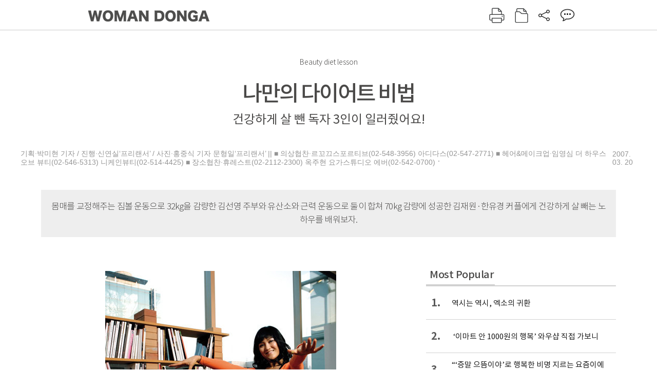

--- FILE ---
content_type: text/html; charset=UTF-8
request_url: https://woman.donga.com/3/all/12/137053/1
body_size: 13567
content:
<!DOCTYPE html>
<html lang="ko">
<head>
<title>나만의 다이어트 비법｜여성동아</title>
<meta charset="utf-8" />
<meta http-equiv="X-UA-Compatible" content="IE=edge" />
<meta name='keywords' content='' />
<meta name='description' content="" />
<meta name='writer' content='여성동아' />
<meta name="robots" content="index,follow">
<link rel="image_src" href="" />
<link rel="canonical" href="https://woman.donga.com/3/all/12/137053/1" />
<script data-ad-client='ca-pub-3925768217140661' async src='https://pagead2.googlesyndication.com/pagead/js/adsbygoogle.js'></script>
<meta name='robots' content='max-image-preview:none'/>
<meta property="og:title" content="" />

<meta property="og:type" content="article" />
<meta property="og:site_name" content="여성동아" />
<meta property="og:description" content="" />
<meta property="og:pubdate" content="" />
<meta property='og:url' content='https://woman.donga.com/3/all/12/137053/1'><meta name='twitter:url' content='https://woman.donga.com/3/all/12/137053/1' />
<meta name="twitter:card" content="summary_large_image" />
<meta name="twitter:image:src" content="" />
<meta name="twitter:site" content="@dongamedia" />
<meta name="twitter:description" content="" />
<meta name="twitter:title" content="" />
<meta itemprop="name" content="">
<meta itemprop="description" content="">

<link rel="stylesheet" type="text/css" href="https://image.donga.com/magazine/woman_w/css/style.css?t=20250832" />
<script type="text/javascript" src="https://image.donga.com/donga/js.v.1.0/jquery-latest.js"></script>
<script type="text/javascript" src="https://image.donga.com/donga/js.v.1.0/jquery-ui.js"></script>
<script type="text/javascript" src="https://image.donga.com/donga/js.v.1.0/jquery-cookie.js"></script>
<script type="text/javascript" src="https://image.donga.com/donga/js.v.1.0/donga.js"></script>
<script defer type="text/javascript" src="https://image.donga.com/donga/js.v.2.0/slick.js"></script>
<link rel="stylesheet" type="text/css" href="https://image.donga.com/donga/css.v.2.0/slick.css"/>
<script type="text/javascript" src="https://image.donga.com/magazine/woman_w/js/scrollBanner2.js"></script>
<script type="text/javascript" src="https://image.donga.com/magazine/woman_w/js/ui.js"></script>
<script type="text/javascript" src="https://image.donga.com/magazine/woman_w/js/jquery.jqtransform.js"></script>
<!-- dable meta tag -->
<!-- 아이템 ID (필수): 아이템을 식별하기 위해 사용하시는 유일한 키를 입력해 주셔야 하며, 문자 혹은 숫자를 입력하실 수
있으며, 동일한 아이템의 경우, PC와 모바일에서 동일한 아이템 ID 값을 가져야 합니다. -->
<meta content="137053" property="dable:item_id">

<!-- 아이템 작성자(기자명) (필수) -->
<meta content="기획&middot;박미현 기자 / 진행&middot;신연실&lsquo;프리랜서&rsquo; / 사진&middot;홍중식 기자 문형일&lsquo;프리랜서&rsquo; ||
■ 의상협찬&middot;르꼬끄스포르티브(02-548-3956) 아디다스(02-547-2771) 
■ 헤어&amp;메이크업&middot;임영심 더 하우스 오브 뷰티(02-546-5313) 니케인뷰티(02-514-4425) 
■ 장소협찬&middot;휴레스트(02-2112-2300) 옥주현 요가스튜디오 에버(02-542-0700)" property="dable:author">

<!-- 아이템 카테고리 -->
<meta content="" property="article:section"> <!-- 메인 카테고리 (필수) -->

<!-- 아이템 작성일(ISO 8601) (필수) -->
<meta content="2007-03-20T15:37:00+09:00" property="article:published_time"> <!-- 예(한국시간 오후 1:20) -->

<link rel='stylesheet' type='text/css' href='https://image.donga.com/donga/css.v.2.0/donga_reply.css?t=20220802'><script type='text/javascript' src='https://image.donga.com/donga/js.v.4.0/spintop-comment.js?t=20241216'></script>

<!-- Dable 스크립트 시작 / 문의 http://dable.io -->
<script>(function(d,a,b,l,e,_) {d[b]=d[b]||function(){(d[b].q=d[b].q||[]).push(arguments)};e=a.createElement(l);e.async=1;e.charset='utf-8';e.src='//static.dable.io/dist/plugin.min.js';_=a.getElementsByTagName(l)[0];_.parentNode.insertBefore(e,_);})(window,document,'dable','script');dable('setService', 'woman.donga.com');dable('sendLog');</script>
<!-- Dable 스크립트 종료 / 문의 http://dable.io -->
<script async src="https://securepubads.g.doubleclick.net/tag/js/gpt.js"></script>
<script>
window.googletag = window.googletag || {cmd: []};
googletag.cmd.push(function() {
googletag.defineSlot('/106061858/donga_magazine_rightbox', [[160, 600], [300, 250], [300, 600]], 'div-gpt-ad-1663115950090-0').addService(googletag.pubads());
googletag.pubads().enableSingleRequest();
googletag.pubads().collapseEmptyDivs();
googletag.enableServices();
});
</script>
<script type="application/ld+json">
{
    "@context": "https://schema.org",
    "@type": "NewsArticle",
    "@id": "https://woman.donga.com/3/all/12/137053/1#newsarticle",
    "headline": "나만의 다이어트 비법",
    "description": "짐볼 운동으로 32kg 감량! 주부 김선영주변에서 ‘몸짱 아줌마’라고 불릴 정도로 탄력 있는 몸매와 매끄러운 피부를 갖고 있는 김선영(30) 주부. 8살 된 딸 쌍둥이를 둔 그는…",
    "inLanguage": "kr",
    "mainEntityOfPage": "https://woman.donga.com/3/all/12/137053/1",
    "url": "https://woman.donga.com/3/all/12/137053/1",
    "image": [
        {
            "@type": "ImageObject",
            "url": "http://dimg.donga.com/egc/CDB/WOMAN/Article/20/07/03/20/200703200500011_1.jpg",
            "width": 450,
            "height": 540,
            "caption": "나만의 다이어트 비법"
        },{
            "@type": "ImageObject",
            "url": "http://dimg.donga.com/egc/CDB/WOMAN/Article/20/07/03/20/200703200500011_10.jpg",
            "width": 600,
            "height": 150,
            "caption": "나만의 다이어트 비법"
        },{
            "@type": "ImageObject",
            "url": "http://dimg.donga.com/egc/CDB/WOMAN/Article/20/07/03/20/200703200500011_2.jpg",
            "width": 300,
            "height": 240,
            "caption": "나만의 다이어트 비법"
        },{
            "@type": "ImageObject",
            "url": "http://dimg.donga.com/egc/CDB/WOMAN/Article/20/07/03/20/200703200500011_3.jpg",
            "width": 600,
            "height": 200,
            "caption": "나만의 다이어트 비법"
        },{
            "@type": "ImageObject",
            "url": "http://dimg.donga.com/egc/CDB/WOMAN/Article/20/07/03/20/200703200500011_4.jpg",
            "width": 600,
            "height": 150,
            "caption": "나만의 다이어트 비법"
        },{
            "@type": "ImageObject",
            "url": "http://dimg.donga.com/egc/CDB/WOMAN/Article/20/07/03/20/200703200500011_5.jpg",
            "width": 600,
            "height": 150,
            "caption": "나만의 다이어트 비법"
        },{
            "@type": "ImageObject",
            "url": "http://dimg.donga.com/egc/CDB/WOMAN/Article/20/07/03/20/200703200500011_6.jpg",
            "width": 450,
            "height": 540,
            "caption": "나만의 다이어트 비법"
        },{
            "@type": "ImageObject",
            "url": "http://dimg.donga.com/egc/CDB/WOMAN/Article/20/07/03/20/200703200500011_7.jpg",
            "width": 300,
            "height": 240,
            "caption": "나만의 다이어트 비법"
        },{
            "@type": "ImageObject",
            "url": "http://dimg.donga.com/egc/CDB/WOMAN/Article/20/07/03/20/200703200500011_8.jpg",
            "width": 600,
            "height": 150,
            "caption": "나만의 다이어트 비법"
        },{
            "@type": "ImageObject",
            "url": "http://dimg.donga.com/egc/CDB/WOMAN/Article/20/07/03/20/200703200500011_9.jpg",
            "width": 600,
            "height": 200,
            "caption": "나만의 다이어트 비법"
        }
    ],
    "datePublished": "2007-03-20T15:37:00+09:00",
    "dateModified": "2007-03-20T15:37:00+09:00",
    "author": [
        
    ],
    "publisher": {
        "@type": "Organization",
        "name": "여성동아",
        "url": "https://woman.donga.com", 
        "logo": {
            "@type": "ImageObject",
            "url": "https://image.donga.com/pc/2022/images/common/donga_icon.jpg",
            "width": 800,
            "height": 420
        }
        
    }
}
</script>
<script async src="https://securepubads.g.doubleclick.net/tag/js/gpt.js"></script>
<script>
  window.googletag = window.googletag || {cmd: []};
  googletag.cmd.push(function() {
    googletag.defineSlot('/106061858/donga_magazine/pc_magazine_300250', [300, 250], 'div-gpt-ad-1697095737422-0').addService(googletag.pubads());
    googletag.defineSlot('/106061858/donga_magazine/pc_magazine_120600', [120, 600], 'div-gpt-ad-1697098371287-0').addService(googletag.pubads());
    googletag.defineSlot('/106061858/pc_magazine_970250_1', [970, 250], 'div-gpt-ad-1697096865331-0').addService(googletag.pubads());
    googletag.defineSlot('/106061858/donga_magazine/pc_magazine_970250_2', [970, 250], 'div-gpt-ad-1697099813812-0').addService(googletag.pubads());
    googletag.pubads().enableSingleRequest();
    googletag.pubads().collapseEmptyDivs();
    googletag.enableServices();
  });
</script>

<script type="text/javascript" src="https://image.donga.com/donga/js.v.1.0/GAbuilder.js?t=20240911"></script>
<script type="text/javascript">
gabuilder = new GAbuilder('GTM-WSRSSK6') ;
let pageviewObj = {
    'up_login_status' : 'N',
        'ep_contentdata_content_id' : '12.137053' ,
        'ep_contentdata_content_title' : '나만의 다이어트 비법' ,
        'ep_contentdata_delivered_date' : '2007-03-20 15:37:00' ,
        'ep_contentdata_content_category_1depth' : '-' ,
        'ep_contentdata_content_category_2depth' : '-' ,
        'ep_contentdata_content_type' : '-' ,
        'ep_contentdata_content_tags' : '-' ,
        'ep_contentdata_author_name' : '-' ,
        'ep_contentdata_content_source' : '' ,
        'ep_contentdata_content_multimedia' : '-' ,
        'ep_contentdata_content_characters' : '0' ,
        'ep_contentdata_content_loginwall' : 'N' ,
        'ep_contentdata_content_series' : '-' ,
        'ep_contentdata_content_issue' : '-' ,
        'ep_contentdata_author_dept' : '-'
}
gabuilder.GAScreen(pageviewObj);
</script>
</head>
<body>
    
<!-- Google Tag Manager (noscript) -->
<noscript><iframe src='https://www.googletagmanager.com/ns.html?id=GTM-WSRSSK6' height='0' width='0' style='display:none;visibility:hidden'></iframe></noscript>
<!-- End Google Tag Manager (noscript) -->
    <div id="skip_navigation">
        <a href="#contents">본문 바로가기</a>
    </div>
    <div id="wrap" class='news_view'>
        <!-- header -->
        <div id="header" class="header header02">
            <!-- 최상단 메뉴 -->
            <div id='tnb'>  
                <div id='tnb_980'>
                    <ul class='right'>
                        <li><a href='https://secure.donga.com/membership/login.php?gourl=https%3A%2F%2Fwoman.donga.com%2F3%2Fall%2F12%2F137053%2F1'><strong>로그인</strong></a></li><li><a href='https://secure.donga.com/membership/join.php?gourl=https%3A%2F%2Fwoman.donga.com%2F3%2Fall%2F12%2F137053%2F1'>회원가입</a></li>
                        <li><a href='https://shindonga.donga.com/' target='_blank'>신동아</a></li>
                        <li><a href='https://weekly.donga.com/' target='_blank'>주간동아</a></li>
                        <li><a href='https://woman.donga.com/'>여성동아</a></li>
                        <li><a href='https://www.donga.com/' target='_blank'>동아일보</a></li>
                    </ul>
                </div>
            </div>
            <!-- //최상단 메뉴 -->
            <div id="gnb"  class='fixed'>
                <div id="gnb_980">
                    <h1>
                        <a href="https://woman.donga.com"><img src="https://image.donga.com/magazine/woman_w/img/logo03.gif" alt="WOMAN DONGA" /></a>
                    </h1>
                    <div class="menu_wrap">
                        <ul class="social">
                            <li class="facebook"><a href='https://www.facebook.com/thewomandonga' target='_blank'>페이스북</a></li>
                            <li class="instagram"><a href='https://www.instagram.com/womandonga/' target='_blank'>인스타그램</a></li>
                            <li class="youtube"><a href='https://www.youtube.com/user/WomanDongA' target='_blank'>유튜브</a></li>
                            <li class="naver_post"><a href='https://blog.naver.com/thewomandonga' target='_blank'>네이버블로그</a></li>
                        </ul>
                        <ul class="gnb gnb2">
                            <li><a href="https://woman.donga.com/style">STYLE</a></li>
                            <li><a href="https://woman.donga.com/life">LIFE</a></li>
                            <li><a href="https://woman.donga.com/people">PEOPLE</a></li>
                            <li><a href="https://woman.donga.com/edu">EDU</a></li>
                            <li><a href="https://woman.donga.com/culture">CULTURE</a></li>
                            <li><a href="https://woman.donga.com/money">MONEY</a></li>
                            <li><a href="https://woman.donga.com/issue">ISSUE</a></li>
                        </ul>
                                                 <div class='right_box'>
                            <span class='btn_top btn_print' data-event_name="click_content_event" data-ep_button_name="인쇄" data-ep_button_area="기사GNB" data-ep_button_category="기사뷰" onclick="javascript:openWindow('https://woman.donga.com/Print?cid=137053', 'Print', 720, 700 ); return false;"></span>
                            <span class='btn_top btn_list' data-event_name="click_content_event" data-ep_button_name="목차 이동" data-ep_button_area="기사GNB" data-ep_button_category="기사뷰" onclick="javascript:$(location).attr('href', 'https://woman.donga.com/Library?date=200703');"></span>
                            <span class='btn_top btn_share'></span>
                            <span class='btn_top btn_reply reply_yes'><em class='replyCnt'></em></span>
                        </div>
                        <!-- 공유하기 레이어 -->
                        <div id="shareLayer_top" class="share_layer top">
                            <span class="title">공유하기</span>
                            <ul class="share_list"></ul>
                            <span class="icon_comm btn_close">닫기</span>
                        </div>
                        <!-- 검색 -->
                        <form action="https://woman.donga.com/Search">
                            <fieldset>
                                <legend>검색창</legend>
                                <div class="search">
                                    <a href="javascript:return false;" class="btn_search"><img src="https://image.donga.com/magazine/woman_w/img/icon_search02.png" alt="통합검색" /></a>
                                </div>
                                <div id="search_box">
                                    <input type="text" name='query' class="search_txt" />
                                </div>
                            </fieldset>
                        </form>
                        <!-- //검색 -->
                    </div>
                </div>
            </div>
        </div>
        <!-- //header -->
<script>
    $(document).ready( function()
    {
        var clickSearch = 0;
        //검색
        $('.btn_search').on('click',function(){
            if( clickSearch == 0 )
            {
                $('#search_box').removeClass('off');
                $('#search_box').addClass('on');
                clickSearch = 1;
            }
            else
            {
                $('#search_box').removeClass('on');
                $('#search_box').addClass('off');
                clickSearch = 0;
                if( $('.search_txt').val() != "" ) {
                    $("form").submit();
                }
            }
        });
    });

</script><div id='contents'  class='reform'>
<div class="article_inner">
    <div id='top_view'>
        <div class='news_top'>
            <h3 class='cate_top'></h3><h3 class='cate_top'><h3 class='subtitle_top'>Beauty diet lesson</h3>
            <h2>나만의 다이어트 비법</h2>
            <p class='desc'>건강하게 살 뺀 독자 3인이 일러줬어요!</p>
            <div class="name_date">
                <p class='j_name'>기획·박미현 기자 / 진행·신연실‘프리랜서’ / 사진·홍중식 기자 문형일‘프리랜서’ ||
■ 의상협찬·르꼬끄스포르티브(02-548-3956) 아디다스(02-547-2771) 
■ 헤어&메이크업·임영심 더 하우스 오브 뷰티(02-546-5313) 니케인뷰티(02-514-4425) 
■ 장소협찬·휴레스트(02-2112-2300) 옥주현 요가스튜디오 에버(02-542-0700)</p>
                <p class="j_date">2007. 03. 20</p>
            </div>
        </div>
    </div>
    <div class='summary_top'><p class='summary_txt'>몸매를 교정해주는 짐볼 운동으로 32kg을 감량한 김선영 주부와 유산소와 근력 운동으로 둘이 합쳐 70kg 감량에 성공한 김재원·한유경 커플에게 건강하게 살 빼는 노하우를 배워보자.</p></div>

<!-- //BODY 시작-->
<div id='view_wrap'>
    <div id="view_left">
        <div class="news_con" itemprop='articleBody'>
            <div class="article_box">
                <div class='photo_center'><img src='https://dimg.donga.com/egc/CDB/WOMAN/Article/20/07/03/20/200703200500011_1.jpg' alt='나만의 다이어트 비법' ></div><br><b>짐볼 운동으로 32kg 감량! 주부 김선영</b><br>주변에서 ‘몸짱 아줌마’라고 불릴 정도로 탄력 있는 몸매와 매끄러운 피부를 갖고 있는 김선영(30) 주부. 8살 된 딸 쌍둥이를 둔 그는 꾸준한 짐볼 운동과 식이요법으로 4년 동안 32kg 감량에 성공했다. 출산 후 20kg 이상 살이 찌면서 몸 여기저기가 아프고 자신감도 떨어져 다이어트를 하기로 결심했다는 그는 처음에는 운동장이나 집 주변을 빠르게 걷는 운동부터 시작했다. 운동을 하던 중 골반 쪽이 아파 병원을 찾았는데 골반을 교정하면서 운동할 수 있는 짐볼 운동을 추천받았다고. 그때부터 꾸준히 짐볼 운동을 계속해 지금의 탄력 있는 몸매를 갖게 되었다고. 짐볼은 간단한 체조부터 전신 근육 운동까지 다양하게 활용 할 수 있는 운동용 볼로 근육의 유연성과 탄력을 주고 집에서도 쉽게 할 수 있어 좋다며 적극 추천했다.<br><br>▼ <b>김선영 주부의 다이어트 비법</b><br><br><b>매일매일 꾸준히~ 균형 잡힌 몸매 만드는 짐볼 운동</b><br>병원에서 짐볼 운동을 추천받은 그는 곧바로 서점에서 짐볼 운동에 관한 책을 구입해 동작을 따라 하기 시작했다. 책을 보고 무턱대고 따라 하다가 균형을 잡지 못해 넘어지기도 하고, 무리해서 운동하다가 몸살을 앓기도 했다고. 여러번의 시행착오 끝에 자신의 몸에 맞는 운동 방법을 찾은 그는 매일 아침저녁으로 40분씩 짐볼 동작을 반복했다. 짐볼 운동을 할 때는 볼에 누워 균형을 잡거나 볼에 앉아 엉덩이와 어깨를 돌리는 등 쉬운 동작부터 시작해 어려운 동작 순으로 해야 몸에 무리가 가지 않는다. 짐볼로 스트레칭을 할 때도 늘이고자 하는 부위가 약간 땅길 정도로만 하고 그날의 컨디션에 따라 횟수와 강약을 조절해야 한다고 강조한다. 모든 동작은 최대한 천천히 하고, 처음 시작할 때는 벽에 볼을 붙여 몸과 벽을 마주 보고 동작을 따라 하면 균형 잡기가 수월하다고.<br><br><b>신선한 과일과 야채, 견과류 먹어 건강 유지</b><br><div class='photo_right'><img src='https://dimg.donga.com/egc/CDB/WOMAN/Article/20/07/03/20/200703200500011_2.jpg' alt='나만의 다이어트 비법' ></div><br>매일 운동을 하다 보면 에너지 소비량이 커져 식욕이 증가하는데, 이때 식사량을 조절하지 않으면 운동을 해도 살이 빠지지 않는다. 그는 밀가루나 기름진 음식은 피하고 되도록 제철 과일이나 야채 위주로 자주 조금씩 먹어 공복감을 없앴다. 과일 역시 당도가 높으므로 오후 3시 이전에는 과일, 3시 이후에는 야채를 먹어 칼로리를 줄인 것이 그만의 노하우. 그는 살이 빠지면서 탄력을 잃어가는 피부를 매끄럽게 하기 위해 땅콩, 호두 등의 견과류를 먹었다. 견과류는 비타민 B와 불포화지방산이 풍부해 피부에 탄력을 주고 변비도 예방해준다고. 땅콩과 호두를 가지고 다니면서 먹으면 폭식의 위험과 스트레스를 줄이고 영양 균형도 지킬 수 있다는 것이 그의 조언! 하루에 호두 2개, 땅콩 한줌, 잣 15개 정도 먹는 것이 적당하며, 술안주용으로 판매되는 견과류 통조림은 염분이 많이 들어 있으므로 피할 것.<br><br>▼ <b>김선영 주부 강추! 집에서 하는 짐볼 운동</b><br><br><script type='text/javascript' src='https://image.donga.com/dac/MAGAZINE/PC/magazine_common_view_middle_5para_01.js'></script><br><br><div class='photo_center'><img src='https://dimg.donga.com/egc/CDB/WOMAN/Article/20/07/03/20/200703200500011_3.jpg' alt='나만의 다이어트 비법' ></div><br><b>옆구리를 매끄럽게~</b><br><b>1-1</b> 오른쪽 옆구리를 볼에 댄 채 앉아 오른팔은 구부려 머리에 대고 왼팔은 어깨 높이로 올려 곧게 뻗는다. 이때 발은 포개서 옆으로 뻗는다.<br><b>1-2</b> 왼팔에 힘을 줘 균형을 유지하면서 옆구리를 들어 올렸다가 내린다. 반대쪽도 같은 방법으로 10회 반복한다.<br><br><b>팔과 허벅지를 탄력 있게~</b><br><b>2-1</b> 다리를 어깨너비만큼 벌리고 똑바로 서서 양팔은 어깨 높이로 올려 곧게 뻗어 두 손으로 공을 잡는다.<br><b>2-2</b> 자세를 유지하면서 무릎을 구부려 천천히 앉았다 일어난다. 전체 동작을 10회 반복한다.<br><br><b>엉덩이를 탄력 있게~</b><br><div class='photo_center'><img src='https://dimg.donga.com/egc/CDB/WOMAN/Article/20/07/03/20/200703200500011_4.jpg' alt='나만의 다이어트 비법' ></div><br><b>3-1</b> 바닥에 바로 누워 양다리를 공 위에 올린다.<br><b>3-2</b> 다리로 공을 누르면서 아랫배에 힘을 줘 엉덩이를 올렸다 내린다. 전체 동작을 5회 반복한다.<br><br><b>배와 등을 날씬하게~</b><br><div class='photo_center'><img src='https://dimg.donga.com/egc/CDB/WOMAN/Article/20/07/03/20/200703200500011_5.jpg' alt='나만의 다이어트 비법' ></div><br><b>4-1</b> 바닥에 무릎을 구부리고 앉은 다음 상체를 공 위에 올려 배를 공에 밀착시킨다. 양팔은 구부려 머리에 댄다.<br><b>4-2</b> 공의 탄력을 이용해 상체를 들었다 내린다. 전체 동작을 10회 반복한다.<br><br><div class='photo_center'><img src='https://dimg.donga.com/egc/CDB/WOMAN/Article/20/07/03/20/200703200500011_6.jpg' alt='나만의 다이어트 비법' ></div><br><b>둘이 합쳐 70kg 감량! 몸짱 커플 김재원·한유경</b><br>탄력 있는 근육질 몸매가 돋보이는 김재원(27)·한유경(25) 커플. 헬스클럽에서 만났다는 이들은 김씨가 120kg, 한씨가 162cm의 키에 65kg의 몸무게였다. 김씨는 50kg, 한씨는 20kg의 체중 감량에 성공하고 ‘다이어트 커플’로 방송 프로그램에 출연해 화제를 모으기도 했다. 걷기, 수영 등의 유산소 운동과 덤벨, 윗몸일으키기 등의 근력 운동으로 건강하고 탄력 있는 몸매를 갖게 된 김재원, 한유경 커플의 다이어트 비법을 소개한다.<br><br>▼ <b>김재원·한유경 커플의 다이어트 비법</b><br><br><b>유산소와 근력 운동을 병행해 탄력 있는 몸매 만들기</b><br>체중 감량을 결심하고 걷기와 수영 등 유산소 운동부터 시작했다는 김재원·한유경 커플. 120kg에 달하는 체중 때문에 무릎이 아파 달리지 못했다던 김씨는 시간이 날 때마다 빠르게 걷는 운동으로 몸무게를 차츰 줄여 나갔다. 저녁 6시 이후에는 아무것도 먹지 않고 꾸준히 걷기 운동을 했는데, 어느 순간 살이 탄력을 잃고 처지게 되면서 더 이상 살이 빠지지 않았다고. 이때 시작한 운동이 뎀벨 운동과 윗몸일으키기, 팔굽혀펴기 등의 근력운동. 유산소 운동과 근력 운동을 하며 1년 만에 40kg을 감량했고, 지금의 근육질 몸매를 만들면서 10kg을 더 감량해 현재의 ‘몸짱’ 몸매를 갖게 되었다. 162cm의 키에 65kg이었다는 한씨는 수영과 걷기 운동으로 체중 감량에 성공했다. 아침시간에 1시간 정도 수영하고 나서 버스로 네 정거장 거리가 되는 집까지 매일 걸어다녔다. 몸무게가 어느 정도 빠진 뒤에는 에어로빅과 헬스클럽을 다니며 근력 운동을 시작했고 1년 만에 20kg의 체중 감량에 성공했다.<br><br><b>인삼, 두유, 콩으로 식욕 줄이기</b><br><div class='photo_right'><img src='https://dimg.donga.com/egc/CDB/WOMAN/Article/20/07/03/20/200703200500011_7.jpg' alt='나만의 다이어트 비법' ></div><br>과자를 입에 달고 살았다는 한씨는 과도하게 줄인 식사량으로 스트레스가 이만저만이 아니었다. 무리한 다이어트로 생리불순과 손발이 붓는 등 후유증에 시달리기도 했다는 그는 이때부터 인삼, 콩, 두유를 함께 갈아 냉장고에 넣어두고 배고플 때마다 수시로 먹었다. 공복감을 없애고 무기력해진 몸과 마음에 기운을 불어넣어 다이어트에 많은 도움이 됐다고. 그의 식사원칙은 아침은 푸짐하게, 점심과 저녁은 곡물을 갈아 마시거나 과일즙으로 간소하게 먹는 것. 또 부기를 빼주고, 피부 미용에 도움을 주는 포도즙과 호박즙도 빼놓지 않고 먹은 식품이다.<br>워낙 먹는 것을 좋아했던 김씨는 배가 고플 때마다 방울토마토, 요구르트, 고구마 등과 같은 저칼로리 식품을 조금씩 자주 먹었다. 세끼는 빼놓지 않고 먹었는데, 음식의 간은 최대한 싱겁게 하고 기름에 튀기기보다는 생으로 조리하거나 찜요리를 만들어 먹어 칼로리 섭취량을 줄였다고. <br>▼ <b>한유경씨 강추! 날씬한 몸매 만드는 근력 운동</b><br><br><b>엉덩이를 탄력 있게~</b><br><div class='photo_center'><img src='https://dimg.donga.com/egc/CDB/WOMAN/Article/20/07/03/20/200703200500011_8.jpg' alt='나만의 다이어트 비법' ></div><br><b>1-1</b> 무릎을 구부려 상체를 동그랗게 말아 숙인 뒤 양손을 바닥에 댄다.<br><b>1-2</b> 고개를 들어 올리면서 상체를 곧게 펴고 한쪽 다리를 뒤로 힘차게 뻗었다가 제자리로 돌아온다. 반대쪽도 같은 동작으로 10회 반복한다.<br><br><div class='photo_center'><img src='https://dimg.donga.com/egc/CDB/WOMAN/Article/20/07/03/20/200703200500011_9.jpg' alt='나만의 다이어트 비법' ></div><br><b>허벅지를 날씬하고 탄력 있게~</b><br><b>2-1</b> 양손에 덤벨을 들고 서서 양팔과 허리를 곧게 편다. 양다리는 앞뒤로 벌려 선다.<br><b>2-2</b> 양다리의 무릎을 구부려 내려갔다가 올라온다. 양쪽 발을 바꿔가며 같은 동작을 20회씩 반복한다.<br><br><b>팔과 등을 매끄럽게~</b><br><b>3-1</b> 오른손에 덤벨을 들고 양다리를 앞뒤로 벌려 선다. 무릎을 구부려 상체를 바닥과 수평이 되도록 낮추고 시선은 정면을 바라본다. 팔꿈치를 90도로 굽혀 팔을 가슴 높이로 들어 올린다.<br><b>3-2</b> 자세를 유지하면서 팔을 천천히 뒤로 뻗어 곧게 편 다음 제자리로 돌아온다. 전체 동작을 15회 반복한다.<br><br><b>배와 허리 근육을 단단하게~</b><br><div class='photo_center'><img src='https://dimg.donga.com/egc/CDB/WOMAN/Article/20/07/03/20/200703200500011_10.jpg' alt='나만의 다이어트 비법' ></div><br><b>4-1</b> 바닥에 바로 누워 양다리를 붙여 위로 들어 올린다.<br><b>4-2</b> 다리를 모아 천천히 내렸다가 다시 올린다. 이때 다리가 바닥에 닿지 않을 정도로만 내려 배가 당기도록 한다. 전체 동작을 15회 반복한다.<br><br>
            </div>
            
            <script type='text/javascript' src='https://image.donga.com/dac/MAGAZINE/PC/common_pc_byline.js'></script>
            <!-- Begin Dable 본문하단_그리드-리스트 / For inquiries, visit http://dable.io -->
<div id="dablewidget_x7yvj2jl" data-widget_id="x7yvj2jl">
<script>
(function(d,a,b,l,e,_) {
if(d[b]&&d[b].q)return;d[b]=function(){(d[b].q=d[b].q||[]).push(arguments)};e=a.createElement(l);
e.async=1;e.charset='utf-8';e.src='//static.dable.io/dist/plugin.min.js';
_=a.getElementsByTagName(l)[0];_.parentNode.insertBefore(e,_);
})(window,document,'dable','script');
dable('setService', 'woman.donga.com');
dable('sendLogOnce');
dable('renderWidget', 'dablewidget_x7yvj2jl');
</script>
</div>
<!-- End 본문하단_그리드-리스트 / For inquiries, visit http://dable.io -->
            <div class="sub_btn_box">
                <ul>
                    <li class="sub_btn btn_recommand">
                        <span class="img" data-event_name="click_content_event" data-ep_button_name="기사 추천" data-ep_button_area="기사콘텐츠" data-ep_button_category="기사뷰"></span>
                        <div class="txt_box">
                            <span class="txt">추천</span>
                            <em class="counter" id="likeCnt">0</em>
                        </div>
                    </li>
                    <li class="sub_btn btn_reply">
                        <span class="img"></span>
                        <div class="txt_box">
                            <span class="txt">댓글</span>
                            <em class="counter"  id="replyCnt">0</em>
                        </div>
                    </li>
                    <li class="sub_btn btn_cont_list">
                        <span class="img" data-event_name="click_content_event" data-ep_button_name="목차 이동" data-ep_button_area="기사콘텐츠" data-ep_button_category="기사뷰"></span>
                        <span class="txt">목차</span>
                    </li>
                    <li class="sub_btn btn_share">
                        <span class="img"></span>
                        <span class="txt" >공유</span>
                    </li>
                </ul>
                <!-- //하단 버튼 -->
            </div>
        <div class="gallery" id='goReply'></div>
    </div>
</div>
<!-- 공유하기 레이어 -->
<div id="shareLayer" class="share_layer">
    <span class="title">공유하기</span>
    <ul class="share_list"></ul>
    <span class="icon_comm btn_close">닫기</span>
</div>
<!-- 댓글 팝업 -->
<div id="replyLayerPopup">
    <div class="reply_layer_con">
        <div class="reply_box">
            <a name='replyLayer'></a>
            <div class="reply_top_wrap">
                <div class="reply_top">
                    <span class="title">댓글</span>
                    <span class="txt"><em class='replyCnt'>0</em>개</span>
                </div>
                <span class="layer_close" onclick="javascript:return $('#replyLayerPopup').hide();">닫기</a>
            </div>
            <div id="spinTopLayer"></div>
        </div>
    </div>
</div>
<!-- //댓글 팝업-->

<script>
    var spinTopParams = new Array();
    spinTopParams['length'] = 10;
    spinTopParams['site'] = "woman.donga.com" ;
    spinTopParams['newsid'] = "WOMAN.137053" ;
    spinTopParams['newsurl'] = "https://woman.donga.com/3/all/12/137053/1" ;
    spinTopParams['newstitle'] = "나만의 다이어트 비법" ;
    spinTopParams['newsimage'] = '' ;

</script>
<script type='text/javascript' src='https://image.donga.com/js/kakao.link.js'></script>
<script type='text/javascript' src='https://image.donga.com/donga/js/kakao-latest.min.js'></script>
<script type='text/javascript' src='https://image.donga.com/donga/js.v.1.0/clipboard.min.js'></script>
<script>
    Kakao.init('74003f1ebb803306a161656f4cfe34c4');
    function snsShareOverlap(classArea, no)
    {

        var post = new Object() ;
        post.p0 = '나만의 다이어트 비법 : 여성동아';
        post.p1 = '짐볼 운동으로 32kg 감량! 주부 김선영주변에서 ‘몸짱 아줌마’라고 불릴 정도로 탄력 있는 몸매와 매끄러운 피부를 갖고 있는 김선영(30) 주부. 8살 된 딸 쌍둥이를 둔 그는 꾸준한 짐볼 운동과 식이요법으로 4년 동안 32kg …';
        post.p2 = 'http://dimg.donga.com/egc/CDB/WOMAN/Article/20/07/03/20/200703200500011_1.jpg';
        post.p3 = 'https://woman.donga.com/3/all/12/137053/1';
        post.p4 = '12'
        post.p5 = 'WOMAN';
        post.p6 = 'PC';
        post.p7 = 'woman.donga.com';
        post.p8 = '0172456';  //0124378
        post.p9 = no;
        post.gid = '137053';

        var targetUrl = "/HUB/common/snssharebox.php" ;

        $.ajax({
            type : 'POST' ,
            url : targetUrl ,
            data : post ,
            dataType : 'html' ,
            error : function(result) { alert('error') ; } ,
            success : function(result) {
                $(classArea).html(result) ;
            }
        });

        return false;
    }

    function openWindow(url, name, width, height)
    {
        window.open(url, name, "width="+width+", height="+height+", scrollbars=yes, resizable=yes");
        return false;
    }

    $(document).ready( function()
    {
        $('.header div.fixed #gnb_980 .right_box .btn_top.btn_share').on('click',function(){
            snsShareOverlap('#shareLayer_top .share_list', 1);
            $('#shareLayer_top').show();
            return false;
        });

        $('.btn_share .img').on('click',function(){
            snsShareOverlap('#shareLayer .share_list', 2);
            $('#shareLayer').show();
            return false;
        });

        $('#shareLayer .btn_close').click(function () {
            $('#shareLayer').hide();
        })

        $('#shareLayer_top .btn_close').click(function () {
            $('#shareLayer_top').hide();
        })

        //댓글 팝업 열기/닫기
        $('#header .btn_reply, .sub_btn.btn_reply').click(function () {
            _spinTop (spinTopParams, 1, 0 ) ;
            $('#fullScreenPopupLayer, #replyLayerPopup').show();
        })
        $('#fullScreenPopupLayer').click(function () {
            $(this).hide();
            $('#replyLayerPopup').hide();
        })
        $('#replyLayerPopup').find('.layer_close').click(function () {
            $('#fullScreenPopupLayer, #replyLayerPopup').hide();
        })

        _spinTopCount(spinTopParams);
        _spinTopNewsInfo(spinTopParams);

        $('.btn_recommand').attr('onclick', '_spinTopLike(spinTopParams);');
        $('.btn_cont_list').attr('onclick', "$(location).attr('href', 'https://woman.donga.com/Library?date=200703');");

        var imgWidth = $('.photo_right').find('img').width();
        $('.photo_right .desc, .photo_left .desc').css('width', imgWidth);

        $('.sub_btn.btn_recommand').click(function () {
            if ($(this).hasClass('on')) {
                $(this).removeClass('on')
            } else if ($(this).hasClass('on') != true) {
                $(this).addClass('on')
            }
        })
         //캡션 넓이 조정
        $('.photo_right, .photo_left').each(function () {
            var imgWidth = $(this).find('img').width();
            $(this).find('.desc').css('width', imgWidth);
        })

        //기사 본문 innerHtml
        var beginWord = $('.article_box').html();
        var startWord = beginWord.trim().startsWith('<h4 class="mid_title');
        if(startWord == true){
            $('.article_box').find('.mid_title').eq(0).addClass('no_mgt');
        }

    });

</script>    <div id="view_right">
        <div class='more_news'><h2 class='title'>Most Popular</h2><ol><li><a href='https://woman.donga.com/culture/article/18/12/6070942/1' data-event_name="click_content_event" data-ep_button_name="역시는 역시, 엑소의 귀환" data-ep_button_area="Most Popular" data-ep_button_category="기사뷰"><span class='num'>1.</span><span class='text'>역시는 역시, 엑소의 귀환</span></a></li><li><a href='https://woman.donga.com/issue/article/40/12/6070951/1' data-event_name="click_content_event" data-ep_button_name=" ‘이마트 안 1000원의 행복’ 와우샵 직접 가보니" data-ep_button_area="Most Popular" data-ep_button_category="기사뷰"><span class='num'>2.</span><span class='text'> ‘이마트 안 1000원의 행복’ 와우샵 직접 가보니</span></a></li><li><a href='https://woman.donga.com/people/article/04/12/6070837/1' data-event_name="click_content_event" data-ep_button_name="“‘증말 으뜸이야’로 행복한 비명 지르는 요즘이에요”" data-ep_button_area="Most Popular" data-ep_button_category="기사뷰"><span class='num'>3.</span><span class='text'>“‘증말 으뜸이야’로 행복한 비명 지르는 요즘이에요”</span></a></li><li><a href='https://woman.donga.com/people/article/04/12/6068749/1' data-event_name="click_content_event" data-ep_button_name="“팔 아프게 저어야 하는 깨두부, 게을러지지 말자는 다짐이죠”" data-ep_button_area="Most Popular" data-ep_button_category="기사뷰"><span class='num'>4.</span><span class='text'>“팔 아프게 저어야 하는 깨두부, 게을러지지 말자는 다짐이죠”</span></a></li><li><a href='https://woman.donga.com/people/article/04/12/6068752/1' data-event_name="click_content_event" data-ep_button_name="“누군가를 너무 사랑한다는 건 어떤 걸까, 고민하며 연기했어요”" data-ep_button_area="Most Popular" data-ep_button_category="기사뷰"><span class='num'>5.</span><span class='text'>“누군가를 너무 사랑한다는 건 어떤 걸까, 고민하며 연기했어요”</span></a></li><li><a href='https://woman.donga.com/people/article/04/12/6067171/1' data-event_name="click_content_event" data-ep_button_name="“내 이야기가 팔릴까 늘 고민해요”" data-ep_button_area="Most Popular" data-ep_button_category="기사뷰"><span class='num'>6.</span><span class='text'>“내 이야기가 팔릴까 늘 고민해요”</span></a></li><li><a href='https://woman.donga.com/issue/article/40/12/6068746/1' data-event_name="click_content_event" data-ep_button_name="가사 전담 로봇이 일상인 스마트홈 시대 열린다 " data-ep_button_area="Most Popular" data-ep_button_category="기사뷰"><span class='num'>7.</span><span class='text'>가사 전담 로봇이 일상인 스마트홈 시대 열린다 </span></a></li></ol></div>
        <div class='ad'><table><tr><td><!-- /106061858/donga_magazine/pc_magazine_300250 -->
<div id='div-gpt-ad-1697095737422-0' style='min-width: 300px; min-height: 250px;'>
  <script>
    googletag.cmd.push(function() { googletag.display('div-gpt-ad-1697095737422-0'); });
  </script>
</div></td></tr></table></div>
        <div class='hot'><h2 class='title'>What is New</h2><ul><li><a href='https://woman.donga.com/issue/article/all/12/6070951/1' data-event_name="click_content_event" data-ep_button_name=" ‘이마트 안 1000원의 행복’ 와우샵 직접 가보니" data-ep_button_area="What is New" data-ep_button_category="기사뷰"><span class='title'> ‘이마트 안 1000원의 행복’ 와우샵 직접 가보니</span><span class='image'><img src='https://dimg.donga.com/a/89/82/95/1/ugc/CDB/WOMAN/Article/69/71/e7/d9/6971e7d91105a0a0a0a.jpg' alt=' ‘이마트 안 1000원의 행복’ 와우샵 직접 가보니' /></span></a></li><li><a href='https://woman.donga.com/culture/article/all/12/6070942/1' data-event_name="click_content_event" data-ep_button_name="역시는 역시, 엑소의 귀환" data-ep_button_area="What is New" data-ep_button_category="기사뷰"><span class='title'>역시는 역시, 엑소의 귀환</span><span class='image'><img src='https://dimg.donga.com/a/89/82/95/1/ugc/CDB/WOMAN/Article/69/71/e7/27/6971e7271412a0a0a0a.png' alt='역시는 역시, 엑소의 귀환' /></span></a></li><li><a href='https://woman.donga.com/people/article/all/12/6070837/1' data-event_name="click_content_event" data-ep_button_name="“‘증말 으뜸이야’로 행복한 비명 지르는 요즘이에요”" data-ep_button_area="What is New" data-ep_button_category="기사뷰"><span class='title'>“‘증말 으뜸이야’로 행복한 비명 지르는 요즘이에요”</span><span class='image'><img src='https://dimg.donga.com/a/89/82/95/1/ugc/CDB/WOMAN/Article/69/72/d1/fd/6972d1fd01aca0a0a0a.jpg' alt='“‘증말 으뜸이야’로 행복한 비명 지르는 요즘이에요”' /></span></a></li><li><a href='https://woman.donga.com/people/article/all/12/6068752/1' data-event_name="click_content_event" data-ep_button_name="“누군가를 너무 사랑한다는 건 어떤 걸까, 고민하며 연기했어요”" data-ep_button_area="What is New" data-ep_button_category="기사뷰"><span class='title'>“누군가를 너무 사랑한다는 건 어떤 걸까, 고민하며 연기했어요”</span><span class='image'><img src='https://dimg.donga.com/a/89/82/95/1/ugc/CDB/WOMAN/Article/69/70/63/02/6970630215e6a0a0a0a.jpg' alt='“누군가를 너무 사랑한다는 건 어떤 걸까, 고민하며 연기했어요”' /></span></a></li><li><a href='https://woman.donga.com/people/article/all/12/6068749/1' data-event_name="click_content_event" data-ep_button_name="“팔 아프게 저어야 하는 깨두부, 게을러지지 말자는 다짐이죠”" data-ep_button_area="What is New" data-ep_button_category="기사뷰"><span class='title'>“팔 아프게 저어야 하는 깨두부, 게을러지지 말자는 다짐이죠”</span><span class='image'><img src='https://dimg.donga.com/a/89/82/95/1/ugc/CDB/WOMAN/Article/69/70/4b/cf/69704bcf0085a0a0a0a.jpg' alt='“팔 아프게 저어야 하는 깨두부, 게을러지지 말자는 다짐이죠”' /></span></a></li></ul></div>
        <div class='ad'><!-- /106061858/donga_magazine_rightbox -->
<div id='div-gpt-ad-1663115950090-0' style='min-width: 160px; min-height: 250px;'>
<script>
googletag.cmd.push(function() { googletag.display('div-gpt-ad-1663115950090-0'); });
</script>
</div></div>
    </div><script type='text/javascript' src='https://image.donga.com/dac/MAGAZINE/PC/magazine_common_view_inspace_paragraph_01.js'></script><div id='right_banner' style='position:relative; right:-180px;'><!-- /106061858/donga_magazine/pc_magazine_120600 -->
<div id='div-gpt-ad-1697098371287-0' style='min-width: 120px; min-height: 600px;'>
  <script>
    googletag.cmd.push(function() { googletag.display('div-gpt-ad-1697098371287-0'); });
  </script>
</div></div>
<script>
    $(document).ready(function() {
        initMoving2(document.getElementById('right_banner'), 110, 280, 1350);
    });
</script></div>            <div class="bot_list_wrap">
                                    <div class="latest_news_cat">
                        <h5 class="bot_title title_cat"><a href="https://woman.donga.com/"></a></h5>
                        <ul class="bot_list latest_list">
                                                <li class="item_list">
                            <a href="https://woman.donga.com//article/all/12/6068752/1" data-event_name="click_content_event" data-ep_button_name="“누군가를 너무 사랑한다는 건 어떤 걸까, 고민하며 연기했어요”" data-ep_button_area="분야별 기사" data-ep_button_category="기사뷰">
                                <div class="thumb_img">
                                    <img src="https://dimg.donga.com/a/390/390/95/1/ugc/CDB/WOMAN/Article/69/70/63/02/6970630215e6a0a0a0a.jpg" alt="">
                                </div>
                                <div class="thumb_txt">
                                    <p>“누군가를 너무 사랑한다는 건 어떤 걸까, 고민하며 연기했어요”</p>
                                </div>
                            </a>
                        </li>                        <li class="item_list">
                            <a href="https://woman.donga.com//article/all/12/6068749/1" data-event_name="click_content_event" data-ep_button_name="“팔 아프게 저어야 하는 깨두부, 게을러지지 말자는 다짐이죠”" data-ep_button_area="분야별 기사" data-ep_button_category="기사뷰">
                                <div class="thumb_img">
                                    <img src="https://dimg.donga.com/a/390/390/95/1/ugc/CDB/WOMAN/Article/69/70/4b/cf/69704bcf0085a0a0a0a.jpg" alt="">
                                </div>
                                <div class="thumb_txt">
                                    <p>“팔 아프게 저어야 하는 깨두부, 게을러지지 말자는 다짐이죠”</p>
                                </div>
                            </a>
                        </li>                        <li class="item_list">
                            <a href="https://woman.donga.com//article/all/12/6068746/1" data-event_name="click_content_event" data-ep_button_name="가사 전담 로봇이 일상인 스마트홈 시대 열린다 " data-ep_button_area="분야별 기사" data-ep_button_category="기사뷰">
                                <div class="thumb_img">
                                    <img src="https://dimg.donga.com/a/390/390/95/1/ugc/CDB/WOMAN/Article/69/71/af/91/6971af910d59d2738e25.jpg" alt="">
                                </div>
                                <div class="thumb_txt">
                                    <p>가사 전담 로봇이 일상인 스마트홈 시대 열린다 </p>
                                </div>
                            </a>
                        </li>
                        </ul>
                    </div>
                <div class="editorspick">
                    <h5 class="bot_title title_eidt">Editor's pick</h5>
                    <ul class="bot_list editor_list">
                                                <li class="item_list">
                            <a href="https://woman.donga.com//article/all/12/6070837/1" data-event_name="click_content_event" data-ep_button_name="“‘증말 으뜸이야’로 행복한 비명 지르는 요즘이에요”" data-ep_button_area="Editor&apos;s Pick" data-ep_button_category="기사뷰">
                                <div class="thumb_img">
                                    <div class="thumb_img">
                                        <img src="https://dimg.donga.com/carriage/MAGAZINE/images/woman_home_top_0/6972d0220a88d2738e25.jpg" alt="“‘증말 으뜸이야’로 행복한 비명 지르는 요즘이에요”">
                                    </div>
                                </div>
                                <div class="thumb_txt">
                                    <p>“‘증말 으뜸이야’로 행복한 비명 지르는 요즘이에요”</p>
                                </div>
                            </a>
                        </li>                        <li class="item_list">
                            <a href="https://woman.donga.com//article/all/12/6070951/1" data-event_name="click_content_event" data-ep_button_name=" ‘이마트 안 1000원의 행복’ 와우샵 직접 가보니" data-ep_button_area="Editor&apos;s Pick" data-ep_button_category="기사뷰">
                                <div class="thumb_img">
                                    <div class="thumb_img">
                                        <img src="https://dimg.donga.com/carriage/MAGAZINE/images/woman_home_top_0/6972d0de163fd2738e25.jpg" alt=" ‘이마트 안 1000원의 행복’ 와우샵 직접 가보니">
                                    </div>
                                </div>
                                <div class="thumb_txt">
                                    <p> ‘이마트 안 1000원의 행복’ 와우샵 직접 가보니</p>
                                </div>
                            </a>
                        </li>                        <li class="item_list">
                            <a href="https://woman.donga.com//article/all/12/6070942/1" data-event_name="click_content_event" data-ep_button_name="역시는 역시, 엑소의 귀환" data-ep_button_area="Editor&apos;s Pick" data-ep_button_category="기사뷰">
                                <div class="thumb_img">
                                    <div class="thumb_img">
                                        <img src="https://dimg.donga.com/a/390/390/95/1/ugc/CDB/WOMAN/Article/69/71/e7/27/6971e7271412a0a0a0a.png" alt="역시는 역시, 엑소의 귀환">
                                    </div>
                                </div>
                                <div class="thumb_txt">
                                    <p>역시는 역시, 엑소의 귀환</p>
                                </div>
                            </a>
                        </li>
                    </ul>
                </div>
            </div>            <div class="bot_contents">
                <!-- Most Popular, What is New -->
                <div class="category_wrap">
                    <div class="list_title">
                        <h3 class="title">See more stories</h3>
                    </div>
                    <ul class="category_list">
                        <li>
                            <a href='https://woman.donga.com/style'>
                                <span class='text'>STYLE</span>
                            </a>
                        </li>
                        <li>
                            <a href='https://woman.donga.com/life'>
                                <span class='text'>LIFE</span>
                            </a>
                        </li>
                        <li>
                            <a href='https://woman.donga.com/people'>
                                <span class='text'>PEOPLE</span>
                            </a>
                        </li>
                        <li>
                            <a href='https://woman.donga.com/culture'>
                                <span class='text'>CULTURE</span>
                            </a>
                        </li>
                        <li>
                            <a href='https://woman.donga.com/money'>
                                <span class='text'>MONEY</span>
                            </a>
                        </li>
                        <li>
                            <a href='https://woman.donga.com/issue'>
                                <span class='text'>ISSUE</span>
                            </a>
                        </li>
                    </ul>
                </div>
                <!-- //Most Popular, What is New -->
                <div class="bot_mid">
                    <!-- sns -->
                    <div class="sns">
                        <h2>Follow up on SNS</h2>
                        <ul>
                            <li class="facebook">
                                <a href="https://www.facebook.com/thewomandonga" target="_blank">페이스북</a>
                            </li>
                            <li class="instagram">
                                <a href="https://www.instagram.com/womandonga/" target="_blank">인스타그램</a>
                            </li>
                            <li class="youtube">
                                <a href="https://youtube.com/womandonga" target="_blank">유튜브</a>
                            </li>
                            <li class="naver_post">
                                <a href="https://blog.naver.com/thewomandonga" target="_blank">네이버블로그</a>
                            </li>
                        </ul>
                    </div>
                    <!-- //sns -->
                    <!-- 운세 -->
                    <div class='fortune'><a href='https://woman.donga.com/Home/article/all/12/6035119/1' class='title'>띠별로 알아보는 1월 운세</a></div>
                    <!-- //운세 -->
                </div>
                <!-- 신간 -->
                <div class="introduce">
                    <div class="image">
                        <a href="https://woman.donga.com/Library"><img src="https://dimg.donga.com/carriage/WOMAN/cron/woman_month/woman_month.jpg" alt="신간" /></a>
                    </div>
                    <div class="btn_area">
                        <div class="btn">
                            <span class="month">02</span>
                            <a href="https://woman.donga.com/Library">목차</a>
                            <a href="https://web.donga.com/order/magazine/subscription.php">구독</a>
                            <a href="" target="_blank">구입</a>
                        </div>
                    </div>
                </div>
                <!-- //신간 -->
            </div>        <script>
            $(document).mouseup(function (e) {
                var LayerPopup = $(".share_layer");
                if (LayerPopup.has(e.target).length === 0) {
                    LayerPopup.css('display', 'none');
                }

                var offsetBtnBox = $('.sub_btn_box').offset().top;
                $('#shareLayer').css('top',offsetBtnBox + 30)
            });
        </script>
        <!-- //공유하기 레이어 -->        <div id="footer" class="footer">
            <div id="footer_980">
                <ul>
                    <li class="first">
                        <a href="https://woman.donga.com">여성동아</a>
                        <ul>
                            <li><a href="https://web.donga.com/order/magazine/subscription.php">구독신청</a></li>
                            <li><a href="https://woman.donga.com/Docs?p0=ad">광고안내</a></li>
                            <li><a href="https://woman.donga.com/Docs?p0=docs">윤리강령</a></li>
                        </ul>
                    </li>
                    <li class="second"><a href="https://shindonga.donga.com">신동아</a></li>
                    <li class="third"><a href="https://weekly.donga.com">주간동아</a></li>
                    <li class="third">
                        <a href="https://www.donga.com/">동아닷컴</a>
                        <ul>
                            <li><a href="https://www.donga.com/company">회사소개</a></li>
                            <li><a href="https://www.donga.com/company?m=adguide">광고(인터넷, 전광판)</a></li>
                            <li><a href="https://www.donga.com/company?m=cooperation">제휴안내</a></li>
                            <li><a href="https://secure.donga.com/membership/policy/service.php">이용약관</a></li>
                            <li><a href="https://secure.donga.com/membership/policy/privacy.php"><strong>개인정보처리방침</strong></a></li>
                            <li><a href="https://www.donga.com/news/Docs?p0=teenagers_doc">청소년보호정책</a></li>
                        </ul>
                    </li>
                </ul>
                <address>Copyright by <strong>dongA.com</strong> All rights reserved. <span>서울특별시 서대문구 충정로 29 | 등록번호: 서울아0074 | 등록일자: 2009.01.16 | 발행·편집인: 신석호</span></address>
            </div>
        </div>
        <!-- //footer -->
    <script>
        $(window).load(function(){
            positionAD();
        });

        $(window).resize(function(){
            positionAD();
        });

        function positionAD() {
            var winWidth = $(window).width();
            $('#left_AD').css({'left':(winWidth-980)/2-80+'px', 'display':'block'});
        }
    </script>

    
    
    <div id='left_AD'></div>
    
    </div>
    <script>
$(document).ready(function(){

    $('.btn_login').on('click', function(){
        let customObj = {};
        customObj = {
            ep_contentdata_content_title : '여성동아'
        }
        var ep_sign_up_method = "여성동아" ;
        gabuilder.setMakeCookiePV(ep_sign_up_method, 'ga4Articleinfo', 'donga.com', 10, 'https://secure.donga.com/membership/login.php?gourl=https://woman.donga.com/3/all/12/137053/1', customObj, false) ;
    });
});
</script>
</body>
</html>

<script>var _GCD = '10'; </script><script src='https://dimg.donga.com/acecounter/acecounter_V70.20130719.js'></script><script>_PL(_rl);</script>

--- FILE ---
content_type: text/html; charset=UTF-8
request_url: https://spintop.donga.com/comment?jsoncallback=jQuery111207174049333725692_1769193292296&m=count&p3=woman.donga.com&p4=WOMAN.137053&_=1769193292297
body_size: 225
content:
jQuery111207174049333725692_1769193292296( '0' ); 

--- FILE ---
content_type: text/html; charset=UTF-8
request_url: https://spintop.donga.com/comment?jsoncallback=jQuery111207174049333725692_1769193292298&m=newsinfo&p3=woman.donga.com&p4=WOMAN.137053&_=1769193292299
body_size: 434
content:
jQuery111207174049333725692_1769193292298( '{\"HEAD\":{\"STATUS\":\"ok\",\"SITE\":\"woman.donga.com\",\"NEWSID\":\"WOMAN.137053\"},\"DATA\":{\"site\":\"woman.donga.com\",\"newsid\":\"WOMAN.137053\",\"title\":\"\\ub098\\ub9cc\\uc758 \\ub2e4\\uc774\\uc5b4\\ud2b8 \\ube44\\ubc95\",\"url\":\"http:\\/\\/woman.donga.com\\/List\\/3\\/all\\/12\\/137053\\/1?\",\"image\":\"\",\"ref0\":5,\"ref1\":0,\"ref2\":0,\"ref3\":0,\"ref4\":0,\"ref5\":0,\"ref6\":0,\"ref7\":0}}' ); 

--- FILE ---
content_type: text/html; charset=utf-8
request_url: https://www.google.com/recaptcha/api2/aframe
body_size: 268
content:
<!DOCTYPE HTML><html><head><meta http-equiv="content-type" content="text/html; charset=UTF-8"></head><body><script nonce="USV3rDJMGrNs6jwMnP1_Ag">/** Anti-fraud and anti-abuse applications only. See google.com/recaptcha */ try{var clients={'sodar':'https://pagead2.googlesyndication.com/pagead/sodar?'};window.addEventListener("message",function(a){try{if(a.source===window.parent){var b=JSON.parse(a.data);var c=clients[b['id']];if(c){var d=document.createElement('img');d.src=c+b['params']+'&rc='+(localStorage.getItem("rc::a")?sessionStorage.getItem("rc::b"):"");window.document.body.appendChild(d);sessionStorage.setItem("rc::e",parseInt(sessionStorage.getItem("rc::e")||0)+1);localStorage.setItem("rc::h",'1769193300548');}}}catch(b){}});window.parent.postMessage("_grecaptcha_ready", "*");}catch(b){}</script></body></html>

--- FILE ---
content_type: application/javascript; charset=utf-8
request_url: https://fundingchoicesmessages.google.com/f/AGSKWxUF9D093DHZIjDGUAygmbVFXpW2UDW3LPD02dYbAZ82yHHmAL0sJsF3G2rqfUeeXkCZe4nNhsa8vlU6jMdC5e2KGK67aUaaZUzx7WbBPVcg0wZnO84b50pddw-bE_lBYK0RFXx6I7NSXX9uS8a3ANIrJV6sEGXSxWlwpyfbTGC44YNaxD0t_VH0C_6c/_/defer_ads._672x120__tile_ad_/ad_req.-ads2.htm
body_size: -1291
content:
window['f80615a4-c8c4-4d3a-a431-c878019cd864'] = true;

--- FILE ---
content_type: application/x-javascript
request_url: https://yellow.contentsfeed.com/RealMedia/ads/adstream_jx.ads/magazine.donga.com/@Bottom
body_size: 434
content:
document.write ('<a href="https://yellow.contentsfeed.com/RealMedia/ads/click_lx.ads/magazine.donga.com/958483417/Bottom/default/empty.gif/45747744486d6c7a7631414142656753" target="_top"><img src="https://yellow.contentsfeed.com/RealMedia/ads/Creatives/default/empty.gif"  width="1" height="1" alt="" BORDER=0 border="0"></a>');


--- FILE ---
content_type: application/x-javascript
request_url: https://yellow.contentsfeed.com/RealMedia/ads/adstream_jx.ads/magazine.donga.com/@x41
body_size: 431
content:
document.write ('<a href="https://yellow.contentsfeed.com/RealMedia/ads/click_lx.ads/magazine.donga.com/204568009/x41/default/empty.gif/45747744486d6c7a7631494141794c73" target="_top"><img src="https://yellow.contentsfeed.com/RealMedia/ads/Creatives/default/empty.gif"  width="1" height="1" alt="" BORDER=0 border="0"></a>');
